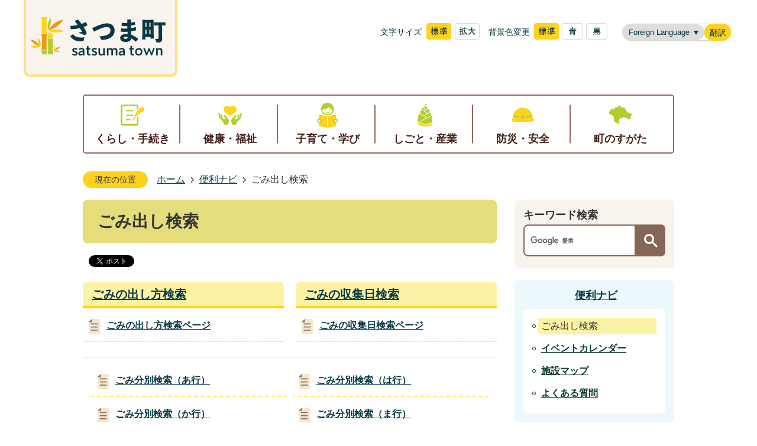

--- FILE ---
content_type: text/html
request_url: https://www.satsuma-net.jp/useful_navi/gomi/index.html
body_size: 9327
content:
<!DOCTYPE HTML>
<html lang="ja">
<head>
  <meta charset="utf-8">
                                                                                                              

        <meta name="keywords" content="">
<meta name="description" content="">    <meta property="og:title" content="ごみ出し検索|さつま町公式ホームページ">
<meta property="og:type" content="article">
<meta property="og:url" content="https://www.satsuma-net.jp/useful_navi/gomi/index.html">
  <meta property="og:image" content="//www.satsuma-net.jp/theme/base/img_common/ogp_noimage.png" />
    <meta name="viewport" content="width=750, user-scalable=yes">      <meta name="nsls:timestamp" content="Tue, 14 Mar 2023 14:51:12 GMT">            <title>ごみ出し検索／さつま町公式ホームページ</title>    <link rel="canonical" href="https://www.satsuma-net.jp/useful_navi/gomi/index.html">        
                            <link rel="icon" href="//www.satsuma-net.jp/favicon.ico">
        <link rel="apple-touch-icon" href="//www.satsuma-net.jp/theme/base/img_common/smartphone.png">
                                                  <link href="//www.satsuma-net.jp/theme/base/css/sub.css" rel="stylesheet" type="text/css" class="sp-style">              

                      
            
                                                        <script src="//www.satsuma-net.jp/theme/base/js/jquery.js"></script>
                              <script src="//www.satsuma-net.jp/theme/base/js/jquery_cookie.js"></script>
                              <script src="//www.satsuma-net.jp/theme/base/js/jquery-ui.min.js"></script>
                              <script src="//www.satsuma-net.jp/theme/base/js/common_lib.js"></script>
                              <script src="//www.satsuma-net.jp/theme/base/js/jquery.easing.1.3.js"></script>
                              <script src="//www.satsuma-net.jp/theme/base/js/jquery.bxslider.js"></script>
                              <script src="//www.satsuma-net.jp/theme/base/js/jquery_dropmenu.js"></script>
                                                          <script>(function(w,d,s,l,i){w[l]=w[l]||[];w[l].push({'gtm.start':
new Date().getTime(),event:'gtm.js'});var f=d.getElementsByTagName(s)[0],
j=d.createElement(s),dl=l!='dataLayer'?'&l='+l:'';j.async=true;j.src=
'https://www.googletagmanager.com/gtm.js?id='+i+dl;f.parentNode.insertBefore(j,f);
})(window,document,'script','dataLayer','GTM-WZSG46J');</script>
<script src="//www.satsuma-net.jp/theme/base/js/common.js"></script>
<script src="//www.satsuma-net.jp/theme/base/js/jquery.smartslider.js"></script>
<script src="//www.satsuma-net.jp/theme/base/js/jquery_smart_modal.js"></script>
<script src="//www.satsuma-net.jp/theme/base/js/mutual_switching/mutual_switching.js"></script>
                                              <script src='//www.google.com/jsapi'></script>
                                          <script src="//www.satsuma-net.jp/theme/base/js/sub.js"></script>
                          

              
                  
  <!--[if lt IE 9]>
  <script src="//www.satsuma-net.jp/theme/base/js/html5shiv-printshiv.min.js"></script>
  <script src="//www.satsuma-net.jp/theme/base/js/css3-mediaqueries.js"></script>
  <![endif]-->

  <script>
    var cms_api_token="eyJ0eXAiOiJKV1QiLCJhbGciOiJIUzI1NiJ9.eyJjdXN0b21lcl9jb2RlIjoiMjIxMzQ1Iiwic2VydmljZV9uYW1lIjoiU01BUlQgQ01TIn0.cR_T5eBv-eLSWBbqOJ3FE96YKElz3SWT9nJZk1DLfKg";
    var cms_api_domain="lg-api3rd.smart-lgov.jp";
    var cms_api_site="";
    var cms_app_version="";
    var cms_app_id="";
    var site_domain = "https://www.satsuma-net.jp";
    var theme_name = "base";
    var cms_recruit_no = "1";
    var cms_recruit_history_no = "1";
    var cms_recruit_search_item = '[]';
    var is_smartphone = false;  </script>

  
  


</head>
<body>
            
              
                
  
  
  <p id="smartphone" class="jqs-go-to-sp" style="display: none;">
  <a href="https://www.satsuma-net.jp/useful_navi/gomi/index.html" class="jqs-go-to-sp">
    <span class="wrap">
      <span class="txt">スマートフォン版を表示</span>
      <span class="ico"></span>
    </span>
  </a>
</p>
  <div id="wrapper">
    <div id="wrapper-in">
      <div id="wrapper-in2">

                <div id="header-print">
          <header id="header" class="view-pc">
                          <p class="to-container"><a href="#container">本文へ</a></p>

<div class="header-subnav-area">
  <div class="box clearfix">

    <dl class="header-size">
      <dt class="title"><span>文字サイズ</span></dt>
      <dd class="item">
        <button class="scsize normal">
          <img src="//www.satsuma-net.jp/theme/base/img_common/headersize_normal_on.png" alt="標準（初期状態）" class="normal-on">
          <img src="//www.satsuma-net.jp/theme/base/img_common/headersize_normal_off.png" alt="標準に戻す" class="normal-off hide">
        </button>
      </dd>
      <dd class="item2">
        <button class="scsize up">
          <img src="//www.satsuma-net.jp/theme/base/img_common/headersize_big_off.png" alt="拡大する" class="big-off">
          <img src="//www.satsuma-net.jp/theme/base/img_common/headersize_big_on.png" alt="拡大（最大状態）" class="big-on hide">
        </button>
      </dd>
    </dl>

    <dl class="header-color">
      <dt class="title"><span>背景色変更</span></dt>
      <dd class="item3"><a href="#" class="sccolor" data-bgcolor="color_normal"><img src="//www.satsuma-net.jp/theme/base/img_common/headercolor_normal.png" alt="背景色を元に戻す"></a></dd>
      <dd class="item2"><a href="#" class="sccolor" data-bgcolor="color_blue"><img src="//www.satsuma-net.jp/theme/base/img_common/headercolor_blue.png" alt="背景色を青色にする"></a></dd>
      <dd class="item"><a href="#" class="sccolor" data-bgcolor="color_black"><img src="//www.satsuma-net.jp/theme/base/img_common/headercolor_black.png" alt="背景色を黒色にする"></a></dd>
    </dl>
    
    <div class="unit2">
      <div class="list">
        <div class="lang-select-wrap">
                      <select class="lang-select" name="translate" title="Foreign Language">
  <option value="#" lang="en">Foreign Language</option>
  <option value="//translate.google.com/translate?hl=ja&sl=auto&tl=en&u=https://www.satsuma-net.jp/useful_navi/gomi/index.html" lang="en">English</option>
  <option value="//translate.google.com/translate?hl=ja&sl=auto&tl=ko&u=https://www.satsuma-net.jp/useful_navi/gomi/index.html" lang="ko">&#54620;&#44397;&#50612;</option>   <option value="//translate.google.com/translate?hl=ja&sl=auto&tl=zh-CN&u=https://www.satsuma-net.jp/useful_navi/gomi/index.html" lang="zh-CN">中文（簡体）</option>
  <option value="//translate.google.com/translate?hl=ja&sl=auto&tl=zh-TW&u=https://www.satsuma-net.jp/useful_navi/gomi/index.html" lang="zh-TW">中文（繁体）</option>
  <option value="//translate.google.com/translate?hl=ja&sl=auto&tl=vi&u=https://www.satsuma-net.jp/useful_navi/gomi/index.html" lang="vi">ベトナム語</option>
  <option value="https://www.satsuma-net.jp/useful_navi/gomi/index.html">日本語</option>
</select>
<button class="btn-lang-select js-btn-lang-select">翻訳</button>                  </div>
      </div>
    </div>

  </div>
  <p id="header-logo"><a href="https://www.satsuma-net.jp/index.html"><img src="//www.satsuma-net.jp/theme/base/img_common/pc_header_logo.png" alt="さつま町 satsuma town"></a></p>
</div>

            
<script>
$(function() {
  $('.headerNaviDynBlock').each(function() {
    var block = $(this);
    var list = block.find('.headerNaviDynList');
    block.css('display', 'none');

    var url = block.attr('url');
    if (!url) {
      url = block.attr('data-url');
      if (!url) {
        return;
      }
    }

    $.getJSON(url, function(json) {
      var templateOrig = block.find('.headerNaviPageTemplate');
      if (templateOrig.length == 0) {
        return;
      }
      var template = templateOrig.clone().removeClass('headerNaviPageTemplate').addClass('pageEntity').css('display', '');
      block.find('.pageEntity').remove();
      var count = 0;
      for (var j=0; j<json.length; j++) {
        var item = json[j];
        if (item.is_category_index && item.child_pages_count == 0) {
          continue;
        }
        var entity = template.clone();
        entity.find('.pageLink').attr('href', item.url).text(item.page_name);
        entity.find('.pageDescription').text(item.description);
        list.append(entity);
        count++;
      }
      if (count > 0) {
        block.css('display', '');
      }
      templateOrig.remove();
    });
  });
});
</script>

<nav id="header-nav">
  <div class="in">
    <ul class="list clearfix">
      <li class="header-nav-item header-nav-item-1">
        <a href="https://www.satsuma-net.jp/kurashi_tetsuzuki/index.html">
          <p class="nav-item-in g-nav1">くらし・手続き</p>
        </a>
                  <div class="headerNaviDynBlock" data-url="//www.satsuma-net.jp/kurashi_tetsuzuki/index.tree.json">
            <div class="nav-category-list-box dropmenu" style="display:none;">
              <div class="nav-category-bg">
                <ul class="nav-category-list list2 headerNaviDynList">
                  <li class="nav-category-item headerNaviPageTemplate"><div class="category-item-in"><a class="pageLink"></a></div></li>
                </ul>
              </div>
            </div>
          </div>
              </li>
      <li class="header-nav-item header-nav-item-2">
        <a href="https://www.satsuma-net.jp/kenko_fukushi/index.html">
          <p class="nav-item-in g-nav2">健康・福祉</p>
        </a>
                  <div class="headerNaviDynBlock" data-url="//www.satsuma-net.jp/kenko_fukushi/index.tree.json">
            <div class="nav-category-list-box dropmenu" style="display:none;">
              <div class="nav-category-bg">
                <ul class="nav-category-list list2 headerNaviDynList">
                  <li class="nav-category-item headerNaviPageTemplate"><div class="category-item-in"><a class="pageLink"></a></div></li>
                </ul>
              </div>
            </div>
          </div>
              </li>
      <li class="header-nav-item header-nav-item-3">
        <a href="https://www.satsuma-net.jp/kosodate_manabi/index.html">
          <p class="nav-item-in g-nav3">子育て・学び</p>
        </a>
                  <div class="headerNaviDynBlock" data-url="//www.satsuma-net.jp/kosodate_manabi/index.tree.json">
            <div class="nav-category-list-box dropmenu" style="display:none;">
              <div class="nav-category-bg">
                <ul class="nav-category-list list2 headerNaviDynList">
                  <li class="nav-category-item headerNaviPageTemplate"><div class="category-item-in"><a class="pageLink"></a></div></li>
                </ul>
              </div>
            </div>
          </div>
              </li>
      <li class="header-nav-item header-nav-item-4">
        <a href="https://www.satsuma-net.jp/shigoto_sangyo/index.html">
          <p class="nav-item-in g-nav4">しごと・産業</p>
        </a>
                  <div class="headerNaviDynBlock" data-url="//www.satsuma-net.jp/shigoto_sangyo/index.tree.json">
            <div class="nav-category-list-box dropmenu" style="display:none;">
              <div class="nav-category-bg">
                <ul class="nav-category-list list2 headerNaviDynList">
                  <li class="nav-category-item headerNaviPageTemplate"><div class="category-item-in"><a class="pageLink"></a></div></li>
                </ul>
              </div>
            </div>
          </div>
              </li>
      <li class="header-nav-item header-nav-item-5">
        <a href="https://www.satsuma-net.jp/bosai_anzen/index.html">
          <p class="nav-item-in g-nav5">防災・安全</p>
        </a>
                  <div class="headerNaviDynBlock" data-url="//www.satsuma-net.jp/bosai_anzen/index.tree.json">
            <div class="nav-category-list-box dropmenu" style="display:none;">
              <div class="nav-category-bg">
                <ul class="nav-category-list list2 headerNaviDynList">
                  <li class="nav-category-item headerNaviPageTemplate"><div class="category-item-in"><a class="pageLink"></a></div></li>
                </ul>
              </div>
            </div>
          </div>
              </li>
      <li class="header-nav-item header-nav-item-6">
        <a href="https://www.satsuma-net.jp/machinosugata/index.html">
          <p class="nav-item-in g-nav6">町のすがた</p>
        </a>
                  <div class="headerNaviDynBlock" data-url="//www.satsuma-net.jp/machinosugata/index.tree.json">
            <div class="nav-category-list-box dropmenu" style="display:none;">
              <div class="nav-category-bg">
                <ul class="nav-category-list list2 headerNaviDynList">
                  <li class="nav-category-item headerNaviPageTemplate"><div class="category-item-in"><a class="pageLink"></a></div></li>
                </ul>
              </div>
            </div>
          </div>
              </li>
    </ul>
  </div>
</nav>                            </header>
          <header id="sp-header" class="view-sp">
                          <script>
$(function() {
  $('.headerNaviDynBlock').each(function() {
    var block = $(this);
    var list = block.find('.headerNaviDynList');
    block.css('display', 'none');

    var url = block.attr('url');
    if (!url) {
      url = block.attr('data-url');
      if (!url) {
        return;
      }
    }

    $.getJSON(url, function(json) {
      var templateOrig = block.find('.headerNaviPageTemplate');
      if (templateOrig.length == 0) {
        return;
      }
      var template = templateOrig.clone().removeClass('headerNaviPageTemplate').addClass('pageEntity').css('display', '');
      block.find('.pageEntity').remove();
      var count = 0;
      for (var j=0; j<json.length; j++) {
        var item = json[j];
        if (item.is_category_index && item.child_pages_count == 0) {
          continue;
        }
        var entity = template.clone();
        entity.find('.pageLink').attr('href', item.url).text(item.page_name);
        entity.find('.pageDescription').text(item.description);
        list.append(entity);
        count++;
      }
      if (count > 0) {
        block.css('display', '');
      }
      templateOrig.remove();
    });
  });
});
</script>

<div class="box clearfix">
  <p id="sp-header-logo"><a href="https://www.satsuma-net.jp/index.html"><img src="//www.satsuma-net.jp/theme/base/img_common/sp_header_logo.png" alt="さつま町 satsuma town"></a></p>
  <div class="sp-header-box">
    <nav id="sp-header-nav">
      <div class="btn-menu">
        <span class="img-wrap"><img src="//www.satsuma-net.jp/theme/base/img_common/menu_01.png" alt=""></span><span class="txt">メニュー</span>
      </div>
      <div class="btn-saigai">
        <a href="https://www.satsuma-net.jp/bosai/index.html">
          <span class="img-wrap"><img src="//www.satsuma-net.jp/theme/base/img_common/menu_02.png" alt=""></span><span class="txt">災害の備え</span>
        </a>
      </div>
      <div class="btn-kyujitsu">
        <a href="https://www.satsuma-net.jp/soshiki/yakuba/1007/1/kenko_iryo/iryokikan/585.html">
          <span class="img-wrap"><img src="//www.satsuma-net.jp/theme/base/img_common/menu_03.png" alt=""></span><span class="txt">休日当番医</span>
        </a>
      </div>
      <div class="btn-event">
        <a href="//www.satsuma-net.jp/calendar.html">
          <span class="img-wrap"><img src="//www.satsuma-net.jp/theme/base/img_common/menu_04.png" alt=""></span><span class="txt">イベント</span>
        </a>
      </div>
    <div class="btn-menu-close is-active"><span class="txt">閉じる</span></div>
    </nav> 
  </div>
</div>

<div class="area-modal">
  <div class="modal-menu">
    <div class="in">
      
      <div class="header-link-list">

                  <div class="box">
            <p class="title kurashi"><a href="https://www.satsuma-net.jp/kurashi_tetsuzuki/index.html">くらし・手続き</a></p>
            <div class="dropmenu headerNaviDynBlock"
              data-url="//www.satsuma-net.jp/kurashi_tetsuzuki/index.tree.json">
              <ul class="list headerNaviDynList">
                <li class="headerNaviPageTemplate"><a class="pageLink"></a></li>
              </ul>
            </div>
          </div>
        
                  <div class="box">
            <p class="title kenko"><a href="https://www.satsuma-net.jp/kenko_fukushi/index.html">健康・福祉</a></p>
            <div class="dropmenu headerNaviDynBlock"
              data-url="//www.satsuma-net.jp/kenko_fukushi/index.tree.json">
              <ul class="list headerNaviDynList">
                <li class="headerNaviPageTemplate"><a class="pageLink"></a></li>
              </ul>
            </div>
          </div>
        
                  <div class="box">
            <p class="title kosodate"><a href="https://www.satsuma-net.jp/kosodate_manabi/index.html">子育て・学び</a></p>
            <div class="dropmenu headerNaviDynBlock"
              data-url="//www.satsuma-net.jp//kosodate_manabi/index.tree.json">
              <ul class="list headerNaviDynList">
                <li class="headerNaviPageTemplate"><a class="pageLink"></a></li>
              </ul>
            </div>
          </div>
        
                  <div class="box">
            <p class="title shigoto"><a href="https://www.satsuma-net.jp/shigoto_sangyo/index.html">しごと・産業</a></p>
            <div class="dropmenu headerNaviDynBlock"
              data-url="//www.satsuma-net.jp/shigoto_sangyo/index.tree.json">
              <ul class="list headerNaviDynList">
                <li class="headerNaviPageTemplate"><a class="pageLink"></a></li>
              </ul>
            </div>
          </div>
        
                  <div class="box">
            <p class="title bousai"><a href="https://www.satsuma-net.jp/bosai_anzen/index.html">防災・安全</a></p>
            <div class="dropmenu headerNaviDynBlock"
              data-url="//www.satsuma-net.jp/bosai_anzen/index.tree.json">
              <ul class="list headerNaviDynList">
                <li class="headerNaviPageTemplate"><a class="pageLink"></a></li>
              </ul>
            </div>
          </div>
        
                  <div class="box">
            <p class="title machi"><a href="https://www.satsuma-net.jp/machinosugata/index.html">町のすがた</a></p>
            <div class="dropmenu headerNaviDynBlock"
              data-url="//www.satsuma-net.jp/machinosugata/index.tree.json">
              <ul class="list headerNaviDynList">
                <li class="headerNaviPageTemplate"><a class="pageLink"></a></li>
              </ul>
            </div>
          </div>
        
      </div>
      <div class="navi-link">
        <ul class="navi-link-list">
          <li class="gomi">
            <a href="https://www.satsuma-net.jp/useful_navi/gomi/index.html">ごみ出し検索</a>
          </li>
          <li class="question">
            <a href="https://www.satsuma-net.jp/useful_navi/faq/index.html">よくある質問</a>
          </li>
        </ul>
      </div>
      <div class="support-block">
        <ul class="support-list">
          <li class="header-size">
            <dl class="header-size-in">
              <dt class="header-size-title"><span>文字サイズ</span></dt>
              <dd class="header-size-item">
                <button class="scsize normal">
                  <img src="//www.satsuma-net.jp/theme/base/img_common/sp_headersize_normal_on.png" alt="標準（初期状態）" class="normal-on">
                  <img src="//www.satsuma-net.jp/theme/base/img_common/sp_headersize_normal_off.png" alt="標準に戻す" class="normal-off hide">
                </button>
              </dd>
              <dd class="header-size-item2">
                <button class="scsize up">
                  <img src="//www.satsuma-net.jp/theme/base/img_common/sp_headersize_big_off.png" alt="拡大する" class="big-off">
                  <img src="//www.satsuma-net.jp/theme/base/img_common/sp_headersize_big_on.png" alt="拡大（最大状態）" class="big-on hide">
                </button>
              </dd>
            </dl>
          </li>
          <li class="header-color">
            <dl class="header-color-in">
              <dt class="header-color-title"><span>背景色変更</span></dt>
              <dd class="header-color-item3">
                <a href="#" class="sccolor" data-bgcolor="color_normal">
                  <img src="//www.satsuma-net.jp/theme/base/img_common/sp_headercolor_normal.png" alt="背景色を白色にする">
                </a>
              </dd>
              <dd class="header-color-item">
                <a href="#" class="sccolor" data-bgcolor="color_black">
                  <img src="//www.satsuma-net.jp/theme/base/img_common/sp_headercolor_black.png" alt="背景色を黒色にする">
                </a>
              </dd>
              <dd class="header-color-item2">
                <a href="#" class="sccolor" data-bgcolor="color_blue">
                  <img src="//www.satsuma-net.jp/theme/base/img_common/sp_headercolor_blue.png" alt="背景色を青色にする">
                </a>
              </dd>
            </dl>
          </li>
          <li class="lang-select">
            <div class="lang-select-wrap">
                              <select class="lang-select" name="translate" title="Foreign Language">
  <option value="#" lang="en">Foreign Language</option>
  <option value="//translate.google.com/translate?hl=ja&sl=auto&tl=en&u=https://www.satsuma-net.jp/useful_navi/gomi/index.html" lang="en">English</option>
  <option value="//translate.google.com/translate?hl=ja&sl=auto&tl=ko&u=https://www.satsuma-net.jp/useful_navi/gomi/index.html" lang="ko">&#54620;&#44397;&#50612;</option>   <option value="//translate.google.com/translate?hl=ja&sl=auto&tl=zh-CN&u=https://www.satsuma-net.jp/useful_navi/gomi/index.html" lang="zh-CN">中文（簡体）</option>
  <option value="//translate.google.com/translate?hl=ja&sl=auto&tl=zh-TW&u=https://www.satsuma-net.jp/useful_navi/gomi/index.html" lang="zh-TW">中文（繁体）</option>
  <option value="//translate.google.com/translate?hl=ja&sl=auto&tl=vi&u=https://www.satsuma-net.jp/useful_navi/gomi/index.html" lang="vi">ベトナム語</option>
  <option value="https://www.satsuma-net.jp/useful_navi/gomi/index.html">日本語</option>
</select>
<button class="btn-lang-select js-btn-lang-select">翻訳</button>                          </div>
          </li>
        </ul>
      </div>
      <div class="google-area-in">
        <p>キーワードで探す</p>
        <div class="google-serach">
                                




                          
                
                  
                  
                                      <div class="gcse-searchbox-only" data-resultsurl="//www.satsuma-net.jp/result.html" data-enableAutoComplete="true"></div>
  
                          </div>
      </div>
      <div class="switch">
        <p class="jqs-go-to-pc">
          <a href="https://www.satsuma-net.jp/useful_navi/gomi/index.html" class="jqs-go-to-pc">
            PC版で見る
          </a>
        </p>
      </div>
    </div>
  </div>
</div>                      </header>
        </div>

                          <div class="emergency">
                          
  




      
                            </div>
        
        <dl id="pankuzu" class="clearfix">
          <dt class="title">現在の位置</dt>
          <dd class="in">
            

<ul class="list">
              <li><a href="https://www.satsuma-net.jp/index.html">ホーム</a></li>
                  <li class="icon"><a href="https://www.satsuma-net.jp/useful_navi/index.html">便利ナビ</a></li>
            <li class="icon"><span>ごみ出し検索</span></li>
  </ul>
          </dd>
        </dl>

        <section id="container" tabindex="-1">
          <div id="container-in" class="clearfix">

            <article id="contents" role="main">

                                
      <h1 class="title"><span class="bg"><span class="bg2">ごみ出し検索</span></span></h1>
                  
              <div id="social-update-area">
                                                                                  <div id="social" class="rs_preserve">
        <div class="clearfix in">

          <script>
            $(document).ready(function () {
              $('.fb-like').attr('data-href', location.href);
              $('.fb-share-button').attr('data-href', location.href);
              $('.line-it-button').attr('data-url', location.href);
            });
          </script>

                    <script>!function(d,s,id){var js,fjs=d.getElementsByTagName(s)[0],p=/^http:/.test(d.location)?'http':'https';if(!d.getElementById(id)){js=d.createElement(s);js.id=id;js.src=p+'://platform.twitter.com/widgets.js';fjs.parentNode.insertBefore(js,fjs);}}(document, 'script', 'twitter-wjs');</script>

                              <div id="fb-root"></div>
          <script async defer crossorigin="anonymous" src="https://connect.facebook.net/ja_JP/sdk.js#xfbml=1&version=v15.0" nonce="FExjfwVV"></script>

          <ul id="sns-list" class="list">
                        <li>
              <div class="fb-like" data-href="" data-layout="button" data-action="like" data-size="small" data-show-faces="false" data-share="true"></div>
            </li>

                        <li><div><a href="https://twitter.com/share" target="_blank" class="twitter-share-button">Tweet</a></div></li>
            
                        <li class="view-sp">
              <div class="line-it-button" data-lang="ja" data-type="share-a" data-env="REAL" data-url="" data-color="default" data-size="small" data-count="false" data-ver="3" style="display: none;"></div>
              <script src="https://www.line-website.com/social-plugins/js/thirdparty/loader.min.js" async="async" defer="defer"></script>
            </li>
          </ul>

        </div>
      </div>
                                                                      </div>

              <div id="contents-in">      
        

            <!-- 「フリー編集エリア」 -->
                        
              

    
                
                
              








                        





  
              











  
              
  
            







          

                                                                                                                                                                                                                                                                                            

    
    
  

    
                      
                                                                                                                      <div class="level2col2-mixed">
                        <div class="col clearfix">                                        <div class="box">
                    <h2 class="head-title" id="list_page_no_2274"><span class="bg"><span class="bg2">
                    <a href="https://www.satsuma-net.jp/useful_navi/gomi/gomidashi/index.html">ごみの出し方検索</a>
                    </span></span></h2>
                                          <ul class="list clearfix">
                                                                        <li class="page">
                            <a href="https://www.satsuma-net.jp/useful_navi/gomi/gomidashi/search.html">ごみの出し方検索ページ</a>
                            

                                                    </li>
                                                                    </ul>
                                      </div>
                                                                                                                                                   <div class="box">
                    <h2 class="head-title" id="list_page_no_2275"><span class="bg"><span class="bg2">
                    <a href="https://www.satsuma-net.jp/useful_navi/gomi/shushubi/index.html">ごみの収集日検索</a>
                    </span></span></h2>
                                          <ul class="list clearfix">
                                                                        <li class="page">
                            <a href="https://www.satsuma-net.jp/useful_navi/gomi/shushubi/search.html">ごみの収集日検索ページ</a>
                            

                                                    </li>
                                                                    </ul>
                                      </div>
                                                                                                                                 </div>                          <div class="box2 border-top">
                                                  <ul class="list clearfix">
                                            
                                          <li class="page">
                        <a href="https://www.satsuma-net.jp/useful_navi/gomi/3093.html">ごみ分別検索（あ行）</a>
                        

                                            </li>
                    
                                                                                  
                                          <li class="page">
                        <a href="https://www.satsuma-net.jp/useful_navi/gomi/3094.html">ごみ分別検索（は行）</a>
                        

                                            </li>
                    
                                                                                  
                                          <li class="page">
                        <a href="https://www.satsuma-net.jp/useful_navi/gomi/3095.html">ごみ分別検索（か行）</a>
                        

                                            </li>
                    
                                                                                  
                                          <li class="page">
                        <a href="https://www.satsuma-net.jp/useful_navi/gomi/3096.html">ごみ分別検索（ま行）</a>
                        

                                            </li>
                    
                                                                                  
                                          <li class="page">
                        <a href="https://www.satsuma-net.jp/useful_navi/gomi/3201.html">ごみ分別検索（な行）</a>
                        

                                            </li>
                    
                                                                                  
                                          <li class="page">
                        <a href="https://www.satsuma-net.jp/useful_navi/gomi/3202.html">ごみ分別検索（さ行）</a>
                        

                                            </li>
                    
                                                                                  
                                          <li class="page">
                        <a href="https://www.satsuma-net.jp/useful_navi/gomi/3203.html">ごみ分別検索（た行）</a>
                        

                                            </li>
                    
                                                                                  
                                          <li class="page">
                        <a href="https://www.satsuma-net.jp/useful_navi/gomi/3204.html">ごみ分別検索（や行・ら行・わ）</a>
                        

                                            </li>
                    
                                                                                  
                                          <li class="page">
                        <a href="https://www.satsuma-net.jp/useful_navi/gomi/3205.html">ごみの分別（検索）</a>
                        

                                            </li>
                    
                                                                      </ul>
                  </div>
                                    </div>
                                          
          
        
        
      
    
  

            <!-- 「フリー編集エリア」 -->
                        
        

            
              
                                                                  <!-- 「お問い合わせ先」 -->
                                                        
                    
                     <!-- pdfダウンロード -->

                  
  


                  
                
                                                  
              <!-- //#contents-in  -->
              </div>
            <!-- //#contents  -->
            </article>

                                                                                                        
              
                <nav id="side-nav">
  <section class="side-google view-pc">
    <p class="google-title">キーワード検索</p>
    <div class="side-google-serach">
                    




                          
                
                  
                  
                                      <div class="gcse-searchbox-only" data-resultsurl="//www.satsuma-net.jp/result.html" data-enableAutoComplete="true"></div>
  
                  </div>
  </section>
        <section class="side-nav-list">
            
    <script>
  function cmsDynDateFormat(date, format) {
    var jpWeek = ['日', '月', '火', '水', '木', '金', '土'];
    return format.replace('%Y', date.getFullYear()).replace('%m', ('0' + (date.getMonth() + 1)).slice(-2)).replace('%d', ('0' + date.getDate()).slice(-2)).replace('%a', jpWeek[date.getDay()])
        .replace('%H', ('0' + date.getHours()).slice(-2)).replace('%M', ('0' + date.getMinutes()).slice(-2)).replace('%S', ('0' + date.getSeconds()).slice(-2));
  }
  function cmsDynExecuteGetPageList() {
    var outerBlocks = $('.pageListDynBlock');
    outerBlocks.each(function() {
      var block = $(this);
      block.find('.pageListExists').css('display', 'none');
      block.find('.pageListNotExists').css('display', 'none');

      var url = block.attr('data-url');

      var cond = {};

      cond.limit = parseInt(block.attr('data-limit'));
      cond.showIndex = parseInt(block.attr('data-show-index'));
      cond.showMobile = parseInt(block.attr('data-show-mobile'));
      dateBegin = block.attr('data-date-begin');
      dateSpan = block.attr('data-date-span');

      cond.curPageNo = block.attr('data-current-page-no');
      cond.dirClass = block.attr('data-dir-class');
      cond.pageClass = block.attr('data-page-class');

      cond.timeBegin = 0;
      if (dateBegin) {
        cond.timeBegin = new Date(dateBegin);
      } else if (dateSpan) {
        cond.timeBegin = Date.now() - dateSpan * 86400000;
      }
      var recentSpan = block.attr('data-recent-span');
      cond.recentBegin = 0;
      if (recentSpan) {
        cond.recentBegin = Date.now() - recentSpan * 86400000;
      }
      cond.dateFormat = block.attr('data-date-format');
      if (!cond.dateFormat) {
        cond.dateFormat = '%Y/%m/%d %H:%M:%S';
      }
      cond.joinGrue = block.attr('data-join-grue');
      if (!cond.joinGrue) {
        cond.joinGrue = ' , ';
      }
      cond.eventDateFormat = block.attr('data-event-date-format');
      if (!cond.eventDateFormat) {
        cond.eventDateFormat = cond.dateFormat;
      }
      cond.eventType = block.attr('data-event-type');
      cond.eventField = block.attr('data-event-field');
      cond.eventArea = block.attr('data-event-area');
      eventDateSpan = block.attr('data-event-date-span');
      cond.eventTimeEnd = 0;
      if (eventDateSpan) {
        cond.eventTimeEnd = Date.now() + eventDateSpan * 86400000;
      }

      // タグ
      cond.tagDisplay = block.attr('data-show-tags');
      cond.tagPosition = block.attr('data-tags-position');
      cond.tagFilterTargets = block.attr('data-tag-filter-targets');

      $.getJSON(url, function(json) {
        cmsDynApplyPageListJson(block, json, cond);
      }).fail(function(jqxhr, textStatus, error) {
        block.css('display', 'none');
      });
    });
  }
  function cmsDynApplyPageListJson(block, json, cond) {
    var now = Date.now();
    var list = block.find('.pageListBlock');
    var template = list.find('.pageEntity:first').clone();
    list.find('.pageEntity').remove();

    var count = 0;

    for (var i = 0; i < json.length; i++) {
      var item = json[i];
      var itemDate = new Date(item.publish_datetime);

      if (!cond.showIndex && item.is_category_index) {
        continue;
      }
      if (!cond.showMobile && item.is_keitai_page) {
        continue;
      }
      if (cond.timeBegin && itemDate.getTime() < cond.timeBegin) {
        continue;
      }

      // タグによる絞込み
      if ('tag' in item && item.tag && cond.tagFilterTargets != null) {
        var filteringNos = (!isNaN(cond.tagFilterTargets)) ? [cond.tagFilterTargets] : cond.tagFilterTargets.split(/,|\s/);
        var isTarget = false;
        item.tag.forEach(function(tagItem, idx) {
          if (filteringNos.indexOf(tagItem.tag_no + "") >= 0) {
            isTarget = true;
          }
        });
        if (!isTarget) {
          continue;
        }
      }

      var entity = template.clone();
      if ('event' in item && item['event']) {
        var pageEvent = item['event'];
        if (cond.eventType && cond.eventType != pageEvent.event_type_name) {
          continue;
        }
        if (cond.eventField && $.inArray(cond.eventField, pageEvent.event_fields) < 0) {
          continue;
        }
        if (cond.eventArea && $.inArray(cond.eventArea, pageEvent.event_area) < 0) {
          continue;
        }

        var eventDateString = '';
        if (cond.eventTimeEnd) {
          if (pageEvent.event_date_type_id == 0) {
            var startDatetime = pageEvent.event_start_datetime ? new Date(pageEvent.event_start_datetime) : false;
            var endDatetime = pageEvent.event_end_datetime ? new Date(pageEvent.event_end_datetime) : false;
            if (startDatetime && endDatetime) {
              if (startDatetime.getTime() > cond.eventTimeEnd || endDatetime.getTime() <= now) {
                continue;
              }
              eventDateString = cmsDynDateFormat(startDatetime, cond.eventDateFormat) + '～' + cmsDynDateFormat(endDatetime, cond.eventDateFormat);
            } else if (startDatetime) {
              if (startDatetime.getTime() > cond.eventTimeEnd) {
                continue;
              }
            } else {
              if (endDatetime.getTime() <= now) {
                continue;
              }
              eventDateString = '～' + cmsDynDateFormat(endDatetime, cond.eventDateFormat);
            }
          } else if (pageEvent.event_date_type_id == 1) {
            var filteredDates = $.grep(pageEvent.event_dates, function(value, index) {
              var eventTime1 = new Date(value[0]+'T00:00:00+09:00').getTime();
              var eventTime2 = new Date(value[1]+'T23:59:59+09:00').getTime();
              return (eventTime1 <= cond.eventTimeEnd && eventTime2 >= now);
            });
            if (filteredDates.length == 0) {
              continue;
            }
          }
        }
        if (pageEvent.event_place) {
          entity.find('.pageEventPlaceExists').css('display', '');
          entity.find('.pageEventPlace').text(pageEvent.event_place);
        } else {
          entity.find('.pageEventPlaceExists').css('display', 'none');
          entity.find('.pageEventPlace').text('');
        }
        if (pageEvent.event_date_supplement) {
          entity.find('.pageEventDateExists').css('display', '');
          entity.find('.pageEventDate').text(pageEvent.event_date_supplement);
        } else if (eventDateString.length > 0) {
          entity.find('.pageEventDateExists').css('display', '');
          entity.find('.pageEventDate').text(eventDateString);
        } else {
          entity.find('.pageEventDateExists').css('display', 'none');
          entity.find('.pageEventDate').text('');
        }

        if (pageEvent.event_type_name) {
          entity.find('.pageEventTypeExists').css('display', '');
          entity.find('.pageEventType').text(pageEvent.event_type_name);
        } else {
          entity.find('.pageEventTypeExists').css('display', 'none');
          entity.find('.pageEventType').text('');
        }
        if (pageEvent.event_fields && pageEvent.event_fields.length > 0) {
          entity.find('.pageEventFieldsExists').css('display', '');
          entity.find('.pageEventFields').text(pageEvent.event_fields.join(cond.joinGrue));
        } else {
          entity.find('.pageEventFieldsExists').css('display', 'none');
          entity.find('.pageEventFields').text('');
        }
        if (pageEvent.event_area && pageEvent.event_area.length > 0) {
          entity.find('.pageEventAreaExists').css('display', '');
          entity.find('.pageEventArea').text(pageEvent.event_area.join(cond.joinGrue));
        } else {
          entity.find('.pageEventAreaExists').css('display', 'none');
          entity.find('.pageEventArea').text('');
        }
        entity.find('.pageEventExists').css('display', '');
      } else {
        entity.find('.pageEventExists').css('display', 'none');
      }

      entity.find('.pageDate').each(function() {
        var dateString = cmsDynDateFormat(itemDate, cond.dateFormat);
        $(this).text(dateString);
      });
      var pageLink = entity.find('a.pageLink');
      if (cond.curPageNo == item.page_no) {
        pageLink.removeAttr('href').removeAttr('page_no').css('display', 'none');
        pageLink.parent().append('<span class="pageNoLink">' + item.page_name + '</span>');
      } else {
        pageLink.attr('href', item.url).append('<span class="title-text">' + item.page_name + '</span>');
        pageLink.find('.pageNoLink').remove();
      }

      entity.find('.pageDescription').text(item.description);

      if ('thumbnail_image' in item && item.thumbnail_image) {
        entity.find('.pageThumbnail').append($('<img>', {src: item.thumbnail_image, alt: ""}));
      } else {
        entity.find('.pageThumbnail').remove();
      }

      if (cond.recentBegin && itemDate.getTime() >= cond.recentBegin) {
        entity.find('.pageRecent').css('display', '');
      } else {
        entity.find('.pageRecent').css('display', 'none');
      }

      // タグ付与
      if ('tag' in item && item.tag) {
        if (item.tag.length > 0) {
          var DEFINE_CLASS_NAME_WHEN_TAG_TYPE_IMAGE = 'tag-type-image';
          var DEFINE_CLASS_NAME_WHEN_TAG_TYPE_TEXT = 'tag-type-text';
          var DEFINE_CLASS_NAME_WHEN_TAG_POSITION_BEFORE = 'tag-pos-before';
          var DEFINE_CLASS_NAME_WHEN_TAG_POSITION_AFTER = 'tag-pos-after';
          var DEFINE_CLASS_NAME_TAG_BLOCK = 'tags';
          var DEFINE_CLASS_NAME_TAG = 'tag';
          var DEFINE_CLASS_NAME_TAG_INNER = 'tag-bg';

          // タグの表示位置を判定
          var tagPositionClassName = (cond.tagPosition == 1) ? DEFINE_CLASS_NAME_WHEN_TAG_POSITION_BEFORE : DEFINE_CLASS_NAME_WHEN_TAG_POSITION_AFTER;

          // タグ出力の外枠を生成
          var tagListWrapperHtml = $('<span>', {
            class: [DEFINE_CLASS_NAME_TAG_BLOCK, tagPositionClassName].join(' ')
          });

          item.tag.forEach(function(tagItem, idx) {
            // タグの中身を設定
            var tagBody;
            if (tagItem.image_file_name != null && tagItem.image_file_name != "") {
              // 画像
              tagBody = $('<span>', {
                class: DEFINE_CLASS_NAME_TAG + tagItem.tag_no,
              }).append($('<img>', {
                class: [DEFINE_CLASS_NAME_TAG_INNER, DEFINE_CLASS_NAME_WHEN_TAG_TYPE_IMAGE].join(' '),
                src: tagItem.image_url,
                alt: tagItem.tag_name
              }));
            } else {
              // テキスト
              tagBody = $('<span>', {
                class: DEFINE_CLASS_NAME_TAG + tagItem.tag_no,
              }).append($('<span>', {
                class: [DEFINE_CLASS_NAME_TAG_INNER, DEFINE_CLASS_NAME_WHEN_TAG_TYPE_TEXT].join(' '),
                text: tagItem.tag_name
              }));
            }
            tagListWrapperHtml.append(tagBody);
          });

          // 出力
          if (cond.tagDisplay == 1) {
            if (tagPositionClassName === DEFINE_CLASS_NAME_WHEN_TAG_POSITION_BEFORE) {
              entity.find('a.pageLink').before(tagListWrapperHtml);
            } else {
              entity.find('a.pageLink').after(tagListWrapperHtml);
            }
          }
        }
      }

      var removeClasses = [];
      var appendClasses = [];
      if (item.is_category_index) {
        appendClasses = cond.dirClass ? cond.dirClass.split(' ') : [];
        removeClasses = cond.pageClass ? cond.pageClass.split(' ') : [];
      } else {
        removeClasses = cond.dirClass ? cond.dirClass.split(' ') : [];
        appendClasses = cond.pageClass ? cond.pageClass.split(' ') : [];
      }
      $.each(removeClasses, function(idx, val){
        entity.removeClass(val);
      });
      $.each(appendClasses, function(idx, val){
        entity.addClass(val);
      });

      entity.css('display', '');
      list.append(entity);
      count++;
      if (cond.limit && count >= cond.limit) {
        break;
      }
    }
    if (count) {
      block.css('display', '');
      block.find('.pageListExists').css('display', '');
      block.find('.pageListNotExists').css('display', 'none');
    } else {
      block.css('display', '');
      block.find('.pageListExists').css('display', 'none');
      block.find('.pageListNotExists').css('display', '');
    }
  };
</script>

<script>
$(function() {
  cmsDynExecuteGetPageList();
});
</script>


    
  <div class="pageListDynBlock" data-url="//www.satsuma-net.jp/useful_navi/index.tree.json"
   data-show-shortcut="1" data-show-index="1"
   data-current-page-no="1863">
    <dl class="pageListExists">
      <dt class="title">
        <span class="bg"><span class="bg2"><a href="//www.satsuma-net.jp/useful_navi/index.html">便利ナビ</a></span></span>
      </dt>
      <dd class="in">
        <ul class="list clearfix pageListBlock">
          <li class="pageEntity" style="display:none;">
            <a class="pageLink"></a>
          </li>
        </ul>
      </dd>
    </dl>
  </div>
    </section>
  
       
  </nav>                  
          <!-- //#container-in  -->
          </div>
        <!-- //#container  -->
        </section>

                <div id="footer-print">
                      <footer id="footer">
  <div class="in">
    <p id="pagetop-pc"><a href="#wrapper" class="scroll"><img src="//www.satsuma-net.jp/theme/base/img_common/pagetop.png" alt="TOP"></a></p>
    <div class="box">
      <div class="footer-logo">
        <img src="//www.satsuma-net.jp/theme/base/img_common/sp_footer_logo.png" alt="さつま町">
        <p>法人番号6000020463922</p>
      </div>
      <div class="address-wrap">
        <p class="address-title">さつま町役場 本庁</p>
        <p class="address"><span>〒895-1803</span><span class="address-text">鹿児島県薩摩郡さつま町宮之城屋地1565番地2</span></p>
        <p class="telnumber">電話：0996-53-1111（代表）　ファックス：0996-52-3514</p>
      </div>
      <div class="footer-flex address-flex">
        <div class="address-wrap">
          <p class="address-title">鶴田支所</p>
          <p class="address"><span>〒895-2102</span><span class="address-text">鹿児島県薩摩郡さつま町神子663番地1</span></p>
          <p class="telnumber">電話：0996-53-1111（代表）　ファックス：0996-59-2837</p>
        </div>
        <div class="address-wrap satsuma">
          <p class="address-title">薩摩支所</p>
          <p class="address"><span>〒895-2201</span><span class="address-text">鹿児島県薩摩郡さつま町求名12837番地</span></p>
          <p class="telnumber">電話：0996-53-1111（代表）　ファックス：0996-57-0492</p>
        </div>
      </div>
      <p class="time">開庁時間：午前8時30分から午後5時15分まで（土曜日、日曜日、祝日、年末年始を除く）</p>
      <ul class="footer-link footer-flex">
        <li><a href="//www.satsuma-net.jp/sitemap.html">サイトマップ</a></li>
        <li><a href="https://www.satsuma-net.jp/2294.html">個人情報保護方針</a></li>
        <li><a href="https://www.satsuma-net.jp/machinosugata/koho_kocho/10/index.html">アクセシビリティ</a></li>
      </ul>
      <ul class="footer-link-under footer-flex">
        <li><a href="https://www.satsuma-net.jp/kanko/index.html">観光サイト</a></li>
        <li><a href="https://www.satsuma-net.jp/teiju/index.html">移住定住<br class="view-sp">サイト</a></li>
        <li><a href="https://www.satsuma-net.jp/kosodate/index.html">子育て応援<br class="view-sp">サイト</a></li>
        <li><a href="https://www.satsuma-net.jp/machinosugata/machinogaiyo_tokei/5/4261.html">さつま町への<br class="view-sp">アクセス</a></li>
      </ul>
    <p class="copyright" lang="en">Copyright (C) Satsuma Town Allright Reserved.</p>
    </div>
  </div>
</footer>                  </div>

      <!-- //#wrapper-in2  -->
      </div>
    <!-- //#wrapper-in  -->
    </div>
  <!-- //#wrapper  -->
  </div>

                <script src="//www.satsuma-net.jp/theme/base/js/external.js"></script>
            <script type="text/javascript" src="/_Incapsula_Resource?SWJIYLWA=719d34d31c8e3a6e6fffd425f7e032f3&ns=1&cb=931533556" async></script></body>
</html>

--- FILE ---
content_type: application/javascript
request_url: https://www.satsuma-net.jp/theme/base/js/jquery_smart_modal.js
body_size: 2316
content:
(function($) {
  var defaults = {
    closeBtn: '',
    overlay: '',
    modalMenu: ''
  }
  
  $.fn.smartModal = function (options) {
  
    if(this.length == 0) return this;
    
    // support mutltiple elements
    if(this.length > 1){
      this.each(function(){$(this).smartModal(options)});
      return this;
    }
    
    var menuBtn = $(this);
    var settings = $.extend({}, defaults, options);
    var openTxt = menuBtn.attr('aria-label');
    var closeTxt = menuBtn.find('.menuBtn-closeTxt').length > 0 ? menuBtn.find('.menuBtn-closeTxt').text() : null;

    menuBtn.on('click', function () {
      if (menuBtn.hasClass('is-active')) {
        menuBtn.removeClass('is-active');
        $(settings.closeBtn).addClass('is-active');
        if (openTxt && closeTxt){
          menuBtn.attr('aria-label', openTxt);
          menuBtn.attr('aria-expanded', false);
        }
        $(settings.overlay).removeClass('is-active');
        $(settings.modalMenu).removeClass('is-active');
      } else {
        menuBtn.addClass('is-active');
        $(settings.closeBtn).removeClass('is-active');
        if (openTxt && closeTxt){
          menuBtn.attr('aria-label', closeTxt);
          menuBtn.attr('aria-expanded', true);
        }
        $(settings.overlay).addClass('is-active');
        $(settings.modalMenu).addClass('is-active');
      }
    });

    if (settings.closeBtn && $(settings.closeBtn).length > 0) {
      $(settings.closeBtn).on('click', function () {
        menuBtn.removeClass('is-active');
        $(settings.closeBtn).addClass('is-active');
        if (openTxt && closeTxt){
          menuBtn.attr('aria-label', openTxt);
          menuBtn.attr('aria-expanded', false);
        }
        $(settings.overlay).removeClass('is-active');
        $(settings.modalMenu).removeClass('is-active');
      });
    }

    if (settings.overlay && $(settings.overlay).length > 0) {
      $(settings.overlay).on('click', function () {
        menuBtn.removeClass('is-active');
        $(settings.closeBtn).addClass('is-active');
        if (openTxt && closeTxt){
          menuBtn.attr('aria-label', openTxt);
          menuBtn.attr('aria-expanded', false);
        }
        $(settings.overlay).removeClass('is-active');
        $(settings.modalMenu).removeClass('is-active');
      });
    }
  }
  
  return this;
})(jQuery);
